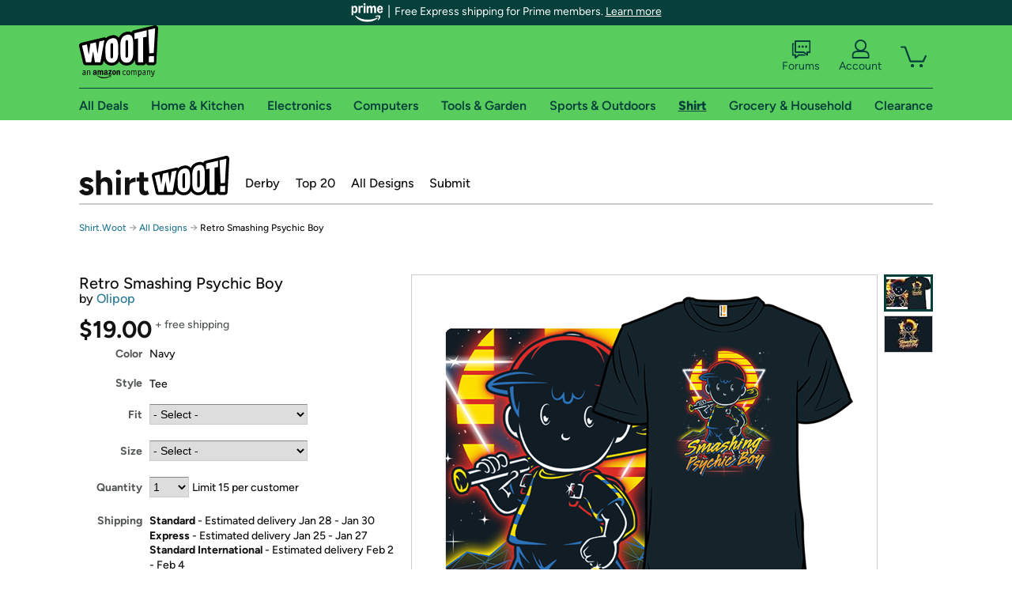

--- FILE ---
content_type: text/html; charset=utf-8
request_url: https://shirt.woot.com/offers/retro-smashing-psychic-boy?ref=cnt_ctlg_dgn_31
body_size: 21892
content:



    <!DOCTYPE html>
    <html>
    <head>
        <!--AWS RUM-->
<script>(function (n, i, v, r, s, c, x, z) { x = window.AwsRumClient = { q: [], n: n, i: i, v: v, r: r, c: c }; window[n] = function (c, p) { x.q.push({ c: c, p: p }); }; z = document.createElement('script'); z.async = true; z.src = s; document.head.insertBefore(z, document.head.getElementsByTagName('script')[0]); })('cwr', 'f3691888-3da1-4d69-a78a-bbc88c499553', '1.0.0', 'us-east-1', 'https://client.rum.us-east-1.amazonaws.com/1.5.0/cwr.js', { guestRoleArn: "arn:aws:iam::525508281157:role/RUM-Monitor-us-east-1-525508281157-0063818041461-Unauth", identityPoolId: "us-east-1:9d0ab28f-ed32-4a67-84b0-1a981cafd7fb", endpoint: "https://dataplane.rum.us-east-1.amazonaws.com", telemetries: ["performance", "errors", "http"], allowCookies: true, enableXRay: true });</script>
<!--End AWS RUM-->

        <title>Retro Smashing Psychic Boy</title>
        <link rel="icon" type="image/png" href="https://d3rqdbvvokrlbl.cloudfront.net/lib/Images/favicon/favicon-96x96.2025.png" sizes="96x96" />
<link rel="icon" type="image/svg+xml" href="https://d3rqdbvvokrlbl.cloudfront.net/lib/Images/favicon/favicon.2025.svg" />
<link rel="apple-touch-icon" sizes="180x180" href="https://d3rqdbvvokrlbl.cloudfront.net/lib/Images/favicon/apple-touch-icon.5.png" />
<meta name="apple-mobile-web-app-title" content="Woot!" />


        <link href="https://d3rqdbvvokrlbl.cloudfront.net/areas/shirt.woot/styles/shared/layout.53e626251032.less" rel="stylesheet" />
        <link href="https://shirt.woot.com/offers/retro-smashing-psychic-boy"
              rel="canonical">
        
        <meta content="width=1100" name="viewport" />
        <meta name="google-site-verification" content="OvtTPma0yP_gBPm58WnY3eTo2QcEZerb24x8gTUgiZQ" />
        <script crossorigin="anonymous" src="https://d3rqdbvvokrlbl.cloudfront.net/lib/scripts/shared/jquery-modernizr.53e626251032.js"></script>

        <meta content="2026-01-20T07:35:05.2399005Z" id="timestamp">

            
    <meta property="fb:app_id" content="121800081168103" />
    <meta property="og:description" content="Retro Smashing Psychic Boy" />

            <meta property="og:image" content="https://images-na.ssl-images-amazon.com/images/S/mediaservice.woot.com/4791e9b5-2980-40d1-b98e-52097a07b1f4._AC_SR882,441_.png" />
            <meta property="og:image" content="https://images-na.ssl-images-amazon.com/images/S/mediaservice.woot.com/042e1ca4-a447-45b0-bb04-81da8bc00abd._AC_SR882,441_.png" />
    <meta property="og:site_name" content="Shirt.Woot" />
    <meta property="og:title" content="Retro Smashing Psychic Boy - $19.00 - Free shipping" />
    <meta property="og:url" content="https://shirt.woot.com/offers/retro-smashing-psychic-boy" />
    <meta property="og:type" content="product" />
        <meta property="product:price:amount" content="19.0" />
            <meta property="product:price:currency" content="USD" />
                <meta name="twitter:card" content="summary_large_image" />
        <meta name="twitter:site" content="@woot" />
            <meta name="twitter:image" content="https://images-na.ssl-images-amazon.com/images/S/mediaservice.woot.com/4791e9b5-2980-40d1-b98e-52097a07b1f4._AC_SR882,441_.png" />


        <script>
            var googletag = googletag || {};
            googletag.cmd = googletag.cmd || [];
            (function () {
                var gads = document.createElement("script");
                gads.async = true;
                gads.type = "text/javascript";
                var useSSL = "https:" == document.location.protocol;
                gads.src = (useSSL ? "https:" : "http:") + "//www.googletagservices.com/tag/js/gpt.js";
                var node = document.getElementsByTagName("script")[0];
                node.parentNode.insertBefore(gads, node);
            })();
        </script>

        
            <script>
        var googleDataLayer = googleDataLayer || [];
        googleDataLayer.push({
            customDimensions: {
                displayType: 'Desktop',
            },
        });
    </script>

    <!-- Google Tag Manager -->
    <script>
        (function (w, d, s, l, i) {
            w[l] = w[l] || []; w[l].push({
                'gtm.start':
                    new Date().getTime(), event: 'gtm.js'
            }); var f = d.getElementsByTagName(s)[0],
                j = d.createElement(s), dl = l != 'dataLayer' ? '&l=' + l : ''; j.async = true; j.src =
                    '//www.googletagmanager.com/gtm.js?id=' + i + dl; f.parentNode.insertBefore(j, f);
        })(window, document, 'script', 'googleDataLayer', 'GTM-KBS4QP');</script>
    <!-- End Google Tag Manager -->


        

        <!-- Optimizely -->
        <script src="https://cdn.optimizely.com/js/25069340825.js"></script>
        <!-- End Optimizely -->

        
    <link href="https://shirt.woot.com/offers/retro-smashing-psychic-boy" rel="canonical" />
    <link href="https://d3rqdbvvokrlbl.cloudfront.net/styles/offers/detail.53e626251032.less" rel="stylesheet" />


    <script>
        var offerPurchaseLimit = 15;
        var offerAvailableQuantity = 15;
        var offerItems = [{"Id":"c7132026-8b9d-48a7-8260-169fe0ac4a1d","Asin":null,"AmazonPrice":null,"Attributes":[{"Key":"Fit","Value":"Classic"},{"Key":"Size","Value":"Men\u0027s Small"}],"FormattedDiscount":"","FormattedListPrice":"","FormattedSalePrice":"$19.00","FormattedWarrantyPrice":null,"Key":"Classic|Men\u0027s Small","ListPrice":0,"Quantity":15,"SalePrice":19.0,"SKU":"XQ907382d","TotalReviews":null,"WarrantyPrice":null,"WarrantyTerm":null,"WarrantyUrl":null},{"Id":"b2911265-242a-433f-958e-53083cca01f5","Asin":null,"AmazonPrice":null,"Attributes":[{"Key":"Fit","Value":"Classic"},{"Key":"Size","Value":"Men\u0027s Medium"}],"FormattedDiscount":"","FormattedListPrice":"","FormattedSalePrice":"$19.00","FormattedWarrantyPrice":null,"Key":"Classic|Men\u0027s Medium","ListPrice":0,"Quantity":15,"SalePrice":19.0,"SKU":"XQ907382e","TotalReviews":null,"WarrantyPrice":null,"WarrantyTerm":null,"WarrantyUrl":null},{"Id":"ff3a4909-f331-4667-baa4-cd74aa678ed8","Asin":null,"AmazonPrice":null,"Attributes":[{"Key":"Fit","Value":"Classic"},{"Key":"Size","Value":"Men\u0027s Large"}],"FormattedDiscount":"","FormattedListPrice":"","FormattedSalePrice":"$19.00","FormattedWarrantyPrice":null,"Key":"Classic|Men\u0027s Large","ListPrice":0,"Quantity":15,"SalePrice":19.0,"SKU":"XQ907382f","TotalReviews":null,"WarrantyPrice":null,"WarrantyTerm":null,"WarrantyUrl":null},{"Id":"5e6cf4d3-b015-45f2-b702-c7a60f1d5335","Asin":null,"AmazonPrice":null,"Attributes":[{"Key":"Fit","Value":"Classic"},{"Key":"Size","Value":"Men\u0027s XL"}],"FormattedDiscount":"","FormattedListPrice":"","FormattedSalePrice":"$19.00","FormattedWarrantyPrice":null,"Key":"Classic|Men\u0027s XL","ListPrice":0,"Quantity":15,"SalePrice":19.0,"SKU":"XQ907382g","TotalReviews":null,"WarrantyPrice":null,"WarrantyTerm":null,"WarrantyUrl":null},{"Id":"58cee9d2-0150-4f3a-aff5-8b52df9656ca","Asin":null,"AmazonPrice":null,"Attributes":[{"Key":"Fit","Value":"Classic"},{"Key":"Size","Value":"Men\u0027s 2XL"}],"FormattedDiscount":"","FormattedListPrice":"","FormattedSalePrice":"$19.00","FormattedWarrantyPrice":null,"Key":"Classic|Men\u0027s 2XL","ListPrice":0,"Quantity":15,"SalePrice":19.0,"SKU":"XQ907382h","TotalReviews":null,"WarrantyPrice":null,"WarrantyTerm":null,"WarrantyUrl":null},{"Id":"21893dbe-14f4-478d-a607-0be5980990af","Asin":null,"AmazonPrice":null,"Attributes":[{"Key":"Fit","Value":"Classic"},{"Key":"Size","Value":"Men\u0027s 3XL"}],"FormattedDiscount":"","FormattedListPrice":"","FormattedSalePrice":"$19.00","FormattedWarrantyPrice":null,"Key":"Classic|Men\u0027s 3XL","ListPrice":0,"Quantity":15,"SalePrice":19.0,"SKU":"XQ907382j","TotalReviews":null,"WarrantyPrice":null,"WarrantyTerm":null,"WarrantyUrl":null},{"Id":"4063cd61-31ef-4cc8-baf7-659f9e5eabcf","Asin":null,"AmazonPrice":null,"Attributes":[{"Key":"Fit","Value":"Classic"},{"Key":"Size","Value":"Women\u0027s Small"}],"FormattedDiscount":"","FormattedListPrice":"","FormattedSalePrice":"$19.00","FormattedWarrantyPrice":null,"Key":"Classic|Women\u0027s Small","ListPrice":0,"Quantity":15,"SalePrice":19.0,"SKU":"XQ907382a","TotalReviews":null,"WarrantyPrice":null,"WarrantyTerm":null,"WarrantyUrl":null},{"Id":"a4f58be8-2cfc-441c-8cf2-c7e7576c061c","Asin":null,"AmazonPrice":null,"Attributes":[{"Key":"Fit","Value":"Classic"},{"Key":"Size","Value":"Women\u0027s Medium"}],"FormattedDiscount":"","FormattedListPrice":"","FormattedSalePrice":"$19.00","FormattedWarrantyPrice":null,"Key":"Classic|Women\u0027s Medium","ListPrice":0,"Quantity":15,"SalePrice":19.0,"SKU":"XQ907382b","TotalReviews":null,"WarrantyPrice":null,"WarrantyTerm":null,"WarrantyUrl":null},{"Id":"487717e5-9dbb-443c-b374-5fcac92a6ade","Asin":null,"AmazonPrice":null,"Attributes":[{"Key":"Fit","Value":"Classic"},{"Key":"Size","Value":"Women\u0027s Large"}],"FormattedDiscount":"","FormattedListPrice":"","FormattedSalePrice":"$19.00","FormattedWarrantyPrice":null,"Key":"Classic|Women\u0027s Large","ListPrice":0,"Quantity":15,"SalePrice":19.0,"SKU":"XQ907382c","TotalReviews":null,"WarrantyPrice":null,"WarrantyTerm":null,"WarrantyUrl":null},{"Id":"6b66db1c-443a-48a7-8d13-5e4190ec9b79","Asin":null,"AmazonPrice":null,"Attributes":[{"Key":"Fit","Value":"Classic"},{"Key":"Size","Value":"Women\u0027s XL"}],"FormattedDiscount":"","FormattedListPrice":"","FormattedSalePrice":"$19.00","FormattedWarrantyPrice":null,"Key":"Classic|Women\u0027s XL","ListPrice":0,"Quantity":15,"SalePrice":19.0,"SKU":"XQ907382i","TotalReviews":null,"WarrantyPrice":null,"WarrantyTerm":null,"WarrantyUrl":null},{"Id":"c4355d3b-ba8b-4ecd-9fe6-91687cfe534f","Asin":null,"AmazonPrice":null,"Attributes":[{"Key":"Fit","Value":"Classic"},{"Key":"Size","Value":"Women\u0027s 2XL"}],"FormattedDiscount":"","FormattedListPrice":"","FormattedSalePrice":"$19.00","FormattedWarrantyPrice":null,"Key":"Classic|Women\u0027s 2XL","ListPrice":0,"Quantity":15,"SalePrice":19.0,"SKU":"XQ907382k","TotalReviews":null,"WarrantyPrice":null,"WarrantyTerm":null,"WarrantyUrl":null},{"Id":"d80a4860-8155-479c-a52e-873c13f0c57c","Asin":null,"AmazonPrice":null,"Attributes":[{"Key":"Fit","Value":"Classic"},{"Key":"Size","Value":"Women\u0027s 3XL"}],"FormattedDiscount":"","FormattedListPrice":"","FormattedSalePrice":"$19.00","FormattedWarrantyPrice":null,"Key":"Classic|Women\u0027s 3XL","ListPrice":0,"Quantity":15,"SalePrice":19.0,"SKU":"XQ907382l","TotalReviews":null,"WarrantyPrice":null,"WarrantyTerm":null,"WarrantyUrl":null},{"Id":"a53d08f5-ea29-4934-8895-5971d2cfccfe","Asin":null,"AmazonPrice":null,"Attributes":[{"Key":"Fit","Value":"Classic"},{"Key":"Size","Value":"Kids 2"}],"FormattedDiscount":"","FormattedListPrice":"","FormattedSalePrice":"$19.00","FormattedWarrantyPrice":null,"Key":"Classic|Kids 2","ListPrice":0,"Quantity":15,"SalePrice":19.0,"SKU":"XQ907382r","TotalReviews":null,"WarrantyPrice":null,"WarrantyTerm":null,"WarrantyUrl":null},{"Id":"4b368010-0bab-47e6-aa2c-09d0383bc958","Asin":null,"AmazonPrice":null,"Attributes":[{"Key":"Fit","Value":"Classic"},{"Key":"Size","Value":"Kids 3"}],"FormattedDiscount":"","FormattedListPrice":"","FormattedSalePrice":"$19.00","FormattedWarrantyPrice":null,"Key":"Classic|Kids 3","ListPrice":0,"Quantity":15,"SalePrice":19.0,"SKU":"XQ907382s","TotalReviews":null,"WarrantyPrice":null,"WarrantyTerm":null,"WarrantyUrl":null},{"Id":"008b4cd8-470f-4d0f-9902-b35b159f930b","Asin":null,"AmazonPrice":null,"Attributes":[{"Key":"Fit","Value":"Classic"},{"Key":"Size","Value":"Kids 4"}],"FormattedDiscount":"","FormattedListPrice":"","FormattedSalePrice":"$19.00","FormattedWarrantyPrice":null,"Key":"Classic|Kids 4","ListPrice":0,"Quantity":15,"SalePrice":19.0,"SKU":"XQ907382t","TotalReviews":null,"WarrantyPrice":null,"WarrantyTerm":null,"WarrantyUrl":null},{"Id":"7fd868c3-fe41-44a6-a53f-d839d346be74","Asin":null,"AmazonPrice":null,"Attributes":[{"Key":"Fit","Value":"Classic"},{"Key":"Size","Value":"Kids 6"}],"FormattedDiscount":"","FormattedListPrice":"","FormattedSalePrice":"$19.00","FormattedWarrantyPrice":null,"Key":"Classic|Kids 6","ListPrice":0,"Quantity":15,"SalePrice":19.0,"SKU":"XQ907382v","TotalReviews":null,"WarrantyPrice":null,"WarrantyTerm":null,"WarrantyUrl":null},{"Id":"8ba2ca1a-931a-4f56-aaf5-241e7a36c31d","Asin":null,"AmazonPrice":null,"Attributes":[{"Key":"Fit","Value":"Classic"},{"Key":"Size","Value":"Kids 8"}],"FormattedDiscount":"","FormattedListPrice":"","FormattedSalePrice":"$19.00","FormattedWarrantyPrice":null,"Key":"Classic|Kids 8","ListPrice":0,"Quantity":15,"SalePrice":19.0,"SKU":"XQ907382w","TotalReviews":null,"WarrantyPrice":null,"WarrantyTerm":null,"WarrantyUrl":null},{"Id":"2974df4f-b07a-4e9c-ba07-8a5bb81b5d4c","Asin":null,"AmazonPrice":null,"Attributes":[{"Key":"Fit","Value":"Classic"},{"Key":"Size","Value":"Kids 10"}],"FormattedDiscount":"","FormattedListPrice":"","FormattedSalePrice":"$19.00","FormattedWarrantyPrice":null,"Key":"Classic|Kids 10","ListPrice":0,"Quantity":15,"SalePrice":19.0,"SKU":"XQ907382x","TotalReviews":null,"WarrantyPrice":null,"WarrantyTerm":null,"WarrantyUrl":null},{"Id":"8596a085-0247-4864-a632-f93eaae62ec5","Asin":null,"AmazonPrice":null,"Attributes":[{"Key":"Fit","Value":"Classic"},{"Key":"Size","Value":"Kids 12"}],"FormattedDiscount":"","FormattedListPrice":"","FormattedSalePrice":"$19.00","FormattedWarrantyPrice":null,"Key":"Classic|Kids 12","ListPrice":0,"Quantity":15,"SalePrice":19.0,"SKU":"XQ907382y","TotalReviews":null,"WarrantyPrice":null,"WarrantyTerm":null,"WarrantyUrl":null},{"Id":"da67efdb-e34a-4e54-ab92-5874d8c3d29b","Asin":null,"AmazonPrice":null,"Attributes":[{"Key":"Fit","Value":"Fitted"},{"Key":"Size","Value":"Men\u0027s Small"}],"FormattedDiscount":"","FormattedListPrice":"","FormattedSalePrice":"$19.00","FormattedWarrantyPrice":null,"Key":"Fitted|Men\u0027s Small","ListPrice":0,"Quantity":0,"SalePrice":19.0,"SKU":"XQJ07382d","TotalReviews":null,"WarrantyPrice":null,"WarrantyTerm":null,"WarrantyUrl":null},{"Id":"a1081e32-a66d-44ff-aa8b-89d894344247","Asin":null,"AmazonPrice":null,"Attributes":[{"Key":"Fit","Value":"Fitted"},{"Key":"Size","Value":"Men\u0027s Medium"}],"FormattedDiscount":"","FormattedListPrice":"","FormattedSalePrice":"$19.00","FormattedWarrantyPrice":null,"Key":"Fitted|Men\u0027s Medium","ListPrice":0,"Quantity":0,"SalePrice":19.0,"SKU":"XQJ07382e","TotalReviews":null,"WarrantyPrice":null,"WarrantyTerm":null,"WarrantyUrl":null},{"Id":"098d677f-585e-4f57-93af-a6828c26e3dc","Asin":null,"AmazonPrice":null,"Attributes":[{"Key":"Fit","Value":"Fitted"},{"Key":"Size","Value":"Men\u0027s Large"}],"FormattedDiscount":"","FormattedListPrice":"","FormattedSalePrice":"$19.00","FormattedWarrantyPrice":null,"Key":"Fitted|Men\u0027s Large","ListPrice":0,"Quantity":0,"SalePrice":19.0,"SKU":"XQJ07382f","TotalReviews":null,"WarrantyPrice":null,"WarrantyTerm":null,"WarrantyUrl":null},{"Id":"01c7f82a-9331-4c8a-83bd-3037ada02ba6","Asin":null,"AmazonPrice":null,"Attributes":[{"Key":"Fit","Value":"Fitted"},{"Key":"Size","Value":"Men\u0027s XL"}],"FormattedDiscount":"","FormattedListPrice":"","FormattedSalePrice":"$19.00","FormattedWarrantyPrice":null,"Key":"Fitted|Men\u0027s XL","ListPrice":0,"Quantity":0,"SalePrice":19.0,"SKU":"XQJ07382g","TotalReviews":null,"WarrantyPrice":null,"WarrantyTerm":null,"WarrantyUrl":null},{"Id":"0b8d1886-ac02-4a20-9606-913f13212d49","Asin":null,"AmazonPrice":null,"Attributes":[{"Key":"Fit","Value":"Fitted"},{"Key":"Size","Value":"Men\u0027s 2XL"}],"FormattedDiscount":"","FormattedListPrice":"","FormattedSalePrice":"$19.00","FormattedWarrantyPrice":null,"Key":"Fitted|Men\u0027s 2XL","ListPrice":0,"Quantity":0,"SalePrice":19.0,"SKU":"XQJ07382h","TotalReviews":null,"WarrantyPrice":null,"WarrantyTerm":null,"WarrantyUrl":null},{"Id":"fc952a6b-45c4-470b-9b5e-924c411a5f9b","Asin":null,"AmazonPrice":null,"Attributes":[{"Key":"Fit","Value":"Fitted"},{"Key":"Size","Value":"Men\u0027s 3XL"}],"FormattedDiscount":"","FormattedListPrice":"","FormattedSalePrice":"$19.00","FormattedWarrantyPrice":null,"Key":"Fitted|Men\u0027s 3XL","ListPrice":0,"Quantity":0,"SalePrice":19.0,"SKU":"XQJ07382j","TotalReviews":null,"WarrantyPrice":null,"WarrantyTerm":null,"WarrantyUrl":null},{"Id":"db95d8b8-68f9-4d6a-9fb6-19c5961a9f78","Asin":null,"AmazonPrice":null,"Attributes":[{"Key":"Fit","Value":"Fitted"},{"Key":"Size","Value":"Women\u0027s Small"}],"FormattedDiscount":"","FormattedListPrice":"","FormattedSalePrice":"$19.00","FormattedWarrantyPrice":null,"Key":"Fitted|Women\u0027s Small","ListPrice":0,"Quantity":0,"SalePrice":19.0,"SKU":"XQJ07382a","TotalReviews":null,"WarrantyPrice":null,"WarrantyTerm":null,"WarrantyUrl":null},{"Id":"6bacf558-40cd-4302-8898-c106dce71ff0","Asin":null,"AmazonPrice":null,"Attributes":[{"Key":"Fit","Value":"Fitted"},{"Key":"Size","Value":"Women\u0027s Medium"}],"FormattedDiscount":"","FormattedListPrice":"","FormattedSalePrice":"$19.00","FormattedWarrantyPrice":null,"Key":"Fitted|Women\u0027s Medium","ListPrice":0,"Quantity":0,"SalePrice":19.0,"SKU":"XQJ07382b","TotalReviews":null,"WarrantyPrice":null,"WarrantyTerm":null,"WarrantyUrl":null},{"Id":"435ac055-0394-495a-9010-8a166bce7889","Asin":null,"AmazonPrice":null,"Attributes":[{"Key":"Fit","Value":"Fitted"},{"Key":"Size","Value":"Women\u0027s Large"}],"FormattedDiscount":"","FormattedListPrice":"","FormattedSalePrice":"$19.00","FormattedWarrantyPrice":null,"Key":"Fitted|Women\u0027s Large","ListPrice":0,"Quantity":0,"SalePrice":19.0,"SKU":"XQJ07382c","TotalReviews":null,"WarrantyPrice":null,"WarrantyTerm":null,"WarrantyUrl":null},{"Id":"71f8cf7a-d8f8-4ed5-9c04-0e16f1c6bfdf","Asin":null,"AmazonPrice":null,"Attributes":[{"Key":"Fit","Value":"Fitted"},{"Key":"Size","Value":"Women\u0027s XL"}],"FormattedDiscount":"","FormattedListPrice":"","FormattedSalePrice":"$19.00","FormattedWarrantyPrice":null,"Key":"Fitted|Women\u0027s XL","ListPrice":0,"Quantity":0,"SalePrice":19.0,"SKU":"XQJ07382i","TotalReviews":null,"WarrantyPrice":null,"WarrantyTerm":null,"WarrantyUrl":null},{"Id":"163b597f-62f0-4fad-a427-ccdb8ed5efec","Asin":null,"AmazonPrice":null,"Attributes":[{"Key":"Fit","Value":"Fitted"},{"Key":"Size","Value":"Women\u0027s 2XL"}],"FormattedDiscount":"","FormattedListPrice":"","FormattedSalePrice":"$19.00","FormattedWarrantyPrice":null,"Key":"Fitted|Women\u0027s 2XL","ListPrice":0,"Quantity":0,"SalePrice":19.0,"SKU":"XQJ07382k","TotalReviews":null,"WarrantyPrice":null,"WarrantyTerm":null,"WarrantyUrl":null},{"Id":"4f93a5e0-ca0d-41ca-a7e7-c6253fc1f1c7","Asin":null,"AmazonPrice":null,"Attributes":[{"Key":"Fit","Value":"Fitted"},{"Key":"Size","Value":"Kids 2"}],"FormattedDiscount":"","FormattedListPrice":"","FormattedSalePrice":"$19.00","FormattedWarrantyPrice":null,"Key":"Fitted|Kids 2","ListPrice":0,"Quantity":0,"SalePrice":19.0,"SKU":"XQJ07382r","TotalReviews":null,"WarrantyPrice":null,"WarrantyTerm":null,"WarrantyUrl":null},{"Id":"a3d7f285-df80-48e9-9d04-33d0507350c2","Asin":null,"AmazonPrice":null,"Attributes":[{"Key":"Fit","Value":"Fitted"},{"Key":"Size","Value":"Kids 3"}],"FormattedDiscount":"","FormattedListPrice":"","FormattedSalePrice":"$19.00","FormattedWarrantyPrice":null,"Key":"Fitted|Kids 3","ListPrice":0,"Quantity":0,"SalePrice":19.0,"SKU":"XQJ07382s","TotalReviews":null,"WarrantyPrice":null,"WarrantyTerm":null,"WarrantyUrl":null},{"Id":"44d48ce7-0115-4c94-a0a7-55f6124352a8","Asin":null,"AmazonPrice":null,"Attributes":[{"Key":"Fit","Value":"Fitted"},{"Key":"Size","Value":"Kids 4"}],"FormattedDiscount":"","FormattedListPrice":"","FormattedSalePrice":"$19.00","FormattedWarrantyPrice":null,"Key":"Fitted|Kids 4","ListPrice":0,"Quantity":0,"SalePrice":19.0,"SKU":"XQJ07382t","TotalReviews":null,"WarrantyPrice":null,"WarrantyTerm":null,"WarrantyUrl":null},{"Id":"386d5fe1-8275-49a8-9522-f5eb7b6d014b","Asin":null,"AmazonPrice":null,"Attributes":[{"Key":"Fit","Value":"Fitted"},{"Key":"Size","Value":"Kids 6"}],"FormattedDiscount":"","FormattedListPrice":"","FormattedSalePrice":"$19.00","FormattedWarrantyPrice":null,"Key":"Fitted|Kids 6","ListPrice":0,"Quantity":0,"SalePrice":19.0,"SKU":"XQJ07382v","TotalReviews":null,"WarrantyPrice":null,"WarrantyTerm":null,"WarrantyUrl":null},{"Id":"2657850c-5de4-490e-b968-bf1092819a54","Asin":null,"AmazonPrice":null,"Attributes":[{"Key":"Fit","Value":"Fitted"},{"Key":"Size","Value":"Kids 8"}],"FormattedDiscount":"","FormattedListPrice":"","FormattedSalePrice":"$19.00","FormattedWarrantyPrice":null,"Key":"Fitted|Kids 8","ListPrice":0,"Quantity":0,"SalePrice":19.0,"SKU":"XQJ07382w","TotalReviews":null,"WarrantyPrice":null,"WarrantyTerm":null,"WarrantyUrl":null},{"Id":"527303b2-bc74-467a-b511-80a368dc395f","Asin":null,"AmazonPrice":null,"Attributes":[{"Key":"Fit","Value":"Fitted"},{"Key":"Size","Value":"Kids 10"}],"FormattedDiscount":"","FormattedListPrice":"","FormattedSalePrice":"$19.00","FormattedWarrantyPrice":null,"Key":"Fitted|Kids 10","ListPrice":0,"Quantity":0,"SalePrice":19.0,"SKU":"XQJ07382x","TotalReviews":null,"WarrantyPrice":null,"WarrantyTerm":null,"WarrantyUrl":null},{"Id":"d9c5821d-4038-45b2-bf10-9b6a936ef42a","Asin":null,"AmazonPrice":null,"Attributes":[{"Key":"Fit","Value":"Fitted"},{"Key":"Size","Value":"Kids 12"}],"FormattedDiscount":"","FormattedListPrice":"","FormattedSalePrice":"$19.00","FormattedWarrantyPrice":null,"Key":"Fitted|Kids 12","ListPrice":0,"Quantity":0,"SalePrice":19.0,"SKU":"XQJ07382y","TotalReviews":null,"WarrantyPrice":null,"WarrantyTerm":null,"WarrantyUrl":null}];
        var usePriceUpdate = false;
        var eventType = "CatalogEvent";
        var eventId = "493a1362-ea07-49f5-a89c-2716011bfef3";
        var offerId = "1e8e517a-bb47-461b-bd3d-f782bc5349af";
        var offerTitle = "Retro Smashing Psychic Boy";
    </script>


<!-- Longitude Advertisement -->
        <script>
            window.addEventListener("load", function () {
                var s = document.createElement('script');
                s.type = 'text/javascript';
                s.async = true;
                s.src = 'https://lngtd.com/woot.js';
                var h = document.getElementsByTagName('head')[0];
                h.append(s);
            });
        </script>
<!-- End Longitude Advertisement -->

        <style> </style > <script> $(function(){
if (document.location.href.indexOf('woot.com/offers/') < 0) {
    return;
}

var $linksWithWrongUrl = $('a[href="https://admin.woot.com/warranty"]');
if ($linksWithWrongUrl.length === 0) {
    return;
}
$linksWithWrongUrl.attr('href', document.location.origin + '/warranty');
}) </script> <style > </style><style></style >
<script>
$(document).ready(function () { 
$('p, h1, h2, h3, a').filter(':contains("Woot Inc"), :contains("Woot, Inc")').each(function(){$(this).text($(this).text().replace(/Woot,? Inc\.?/g,"Woot LLC")); });
});
</script>
<style ></style>

    </head>

    <body>
        

    <!-- Google Tag Manager (noscript) -->
        <noscript><iframe src="//www.googletagmanager.com/ns.html?id=GTM-KBS4QP"
        height="0" width="0" style="display:none;visibility:hidden" sandbox=""></iframe></noscript>
    <!-- End Google Tag Manager (noscript) -->


        
        <div id="header-container">
            
    
<div class="prime-header global-prime-header" data-test-ui="prime-logo-header">
    <img src="https://d3rqdbvvokrlbl.cloudfront.net/images/prime/prime-logo.svg" class="prime-logo-icon" alt="Logo of Amazon Prime" />
        <span>Free Express shipping for Prime members. <a href="#" data-test-ui="prime-header-click">Learn more</a></span>
</div>



<section id="prime-modal" data-test-ui="prime-header-open">
    <a href="#" class="close" aria-label="Close" data-test-ui="prime-header-close">X</a>
    <header data-test-ui="prime-header-title">
        <div class="prime-logo"><img src="https://d3rqdbvvokrlbl.cloudfront.net/lib/images/shared/amazon-prime.svg" /></div>
        <h1>Free shipping for Prime members on Woot!</h1>
    </header>
    <div data-test-ui="prime-header-content">
        <p>Woot! customers who are Amazon Prime members can enjoy special shipping benefits on Woot!, including:</p>
        <ul>
            <li>Free Standard shipping on Woot! orders</li>
            <li>Free Express shipping on Shirt.Woot orders</li>
        </ul>
        <p>Amazon Prime membership required. See individual offer pages for shipping details and restrictions. Not valid for international shipping addresses.</p>

            <div class="login-with-amazon" data-test-ui="prime-header-lwa">
                <p>Get started by logging in with Amazon or try a 30-day free trial of Amazon Prime<sup>*</sup></p>
                <a href="https://account.woot.com/Reauthenticate?openLwaModal=True&amp;ref=cnt_prime_lwa" class="auth-lwa-button">Login with Amazon</a>
                <a href=https://www.amazon.com/tryprimefree?ref_=assoc_tag_ph_1427739975520&amp;_encoding=UTF8&amp;camp=1789&amp;creative=9325&amp;linkCode=pf4&amp;tag=woot034-20&amp;linkId=1ec97244b92d7ba41db6dbde37269e59 target="_blank" class="prime-trial-flat-button">Try a 30-day free trial of Amazon Prime</a>
                <p class="re-login"><sup>*</sup>Re-login required on Woot! for benefits to take effect</p>
            </div>
    </div>
</section>



            



<a class="amazon-ingress" href="#" data-test-ui="amazon-ingress"><div class="arrow"></div>Back to Amazon.com</a>

<header id="global-header">
    <div class="header-container">
        <nav class="actions">
            <div class="logo-container">
                <a class="logo-container"     href="https://www.woot.com/?ref=w_ngh_w_2#ref=shirt.woot.com/header/tab@1.10-woot" data-ref-tag="w_ngh_w_2"
>
                    <img src="https://d3rqdbvvokrlbl.cloudfront.net/lib/images/sites/header/woot-logo.svg" alt="W-O-O-T exclamation. Woooot! an Amazon company." />
                </a>
            </div>
            <div class="actions-list-container menu-items-container">
                <div class="action-box">
                    <ul class="actions-list">
                        <li>
                            <a href="https://forums.woot.com/" class="forums">
                                <svg width="25" height="24" viewBox="0 0 25 24" fill="none"
    xmlns="http://www.w3.org/2000/svg">
    <g clip-path="url(#clip0_503_10326)">
        <g clip-path="url(#clip1_503_10326)">
            <path d="M24.21 1.29C24.03 1.11 23.78 1 23.52 1H5.02004C4.76004 1 4.51004 1.1 4.33004 1.29C4.15004 1.47 4.04004 1.72 4.04004 1.98V15.95C4.04004 16.21 4.14004 16.46 4.33004 16.64C4.52004 16.82 4.76004 16.93 5.02004 16.93H15.21L19.33 20.29C19.62 20.53 20.03 20.58 20.37 20.42C20.71 20.26 20.93 19.91 20.93 19.54V16.93H23.54C23.8 16.93 24.05 16.83 24.23 16.64C24.41 16.46 24.52 16.21 24.52 15.95V1.98C24.52 1.72 24.42 1.47 24.23 1.29H24.21ZM19.94 14.97C19.68 14.97 19.43 15.07 19.25 15.26C19.07 15.44 18.96 15.69 18.96 15.95V17.48L16.17 15.2C16 15.06 15.78 14.98 15.55 14.98H6.00004V2.95H22.55V14.97H19.94Z" fill="#121212"/>
            <path d="M18.6499 7.5C17.8399 7.5 17.1799 8.16 17.1799 8.97C17.1799 9.78 17.8399 10.44 18.6499 10.44C19.4599 10.44 20.1199 9.78 20.1199 8.97C20.1199 8.16 19.4599 7.5 18.6499 7.5Z" fill="#121212"/>
            <path d="M14.27 7.5C13.46 7.5 12.8 8.16 12.8 8.97C12.8 9.78 13.46 10.44 14.27 10.44C15.08 10.44 15.74 9.78 15.74 8.97C15.74 8.16 15.08 7.5 14.27 7.5Z" fill="#121212"/>
            <path d="M9.90005 7.5C9.09005 7.5 8.43005 8.16 8.43005 8.97C8.43005 9.78 9.09005 10.44 9.90005 10.44C10.7101 10.44 11.3701 9.78 11.3701 8.97C11.3701 8.16 10.7101 7.5 9.90005 7.5Z" fill="#121212"/>
            <path d="M15.69 18.49H9.45C9.22 18.49 9.01 18.57 8.83 18.71L6.04 20.99V19.46C6.04 19.2 5.94 18.95 5.75 18.77C5.56 18.59 5.32 18.48 5.06 18.48H2.45V6.41997H3.16V4.46997H1.48C1.22 4.46997 0.97 4.56997 0.79 4.75997C0.61 4.93997 0.5 5.18997 0.5 5.44997V19.46C0.5 19.72 0.6 19.97 0.79 20.15C0.97 20.33 1.22 20.44 1.48 20.44H4.09V23.05C4.09 23.43 4.31 23.77 4.65 23.93C4.99 24.09 5.39 24.04 5.69 23.8L9.81 20.44H18.08L15.7 18.49H15.69Z" fill="#121212"/>
        </g>
    </g>
    <g transform="translate(25,0)" clip-path="url(#clip0_504_10390)">
        <g clip-path="url(#clip1_504_10390)">
            <path d="M24.21 1.29C24.03 1.11 23.78 1 23.52 1H5.02004C4.76004 1 4.51004 1.1 4.33004 1.29C4.15004 1.47 4.04004 1.72 4.04004 1.98V15.95C4.04004 16.21 4.14004 16.46 4.33004 16.64C4.51004 16.82 4.76004 16.93 5.02004 16.93H15.21L19.33 20.29C19.62 20.53 20.03 20.58 20.37 20.42C20.71 20.26 20.93 19.91 20.93 19.54V16.93H23.54C23.8 16.93 24.05 16.83 24.23 16.64C24.41 16.45 24.52 16.21 24.52 15.95V1.98C24.52 1.72 24.42 1.47 24.23 1.29H24.21ZM9.90004 10.43C9.09004 10.43 8.43004 9.77 8.43004 8.96C8.43004 8.15 9.09004 7.49 9.90004 7.49C10.71 7.49 11.37 8.15 11.37 8.96C11.37 9.77 10.71 10.43 9.90004 10.43ZM14.27 10.43C13.46 10.43 12.8 9.77 12.8 8.96C12.8 8.15 13.46 7.49 14.27 7.49C15.08 7.49 15.74 8.15 15.74 8.96C15.74 9.77 15.08 10.43 14.27 10.43ZM18.65 10.43C17.84 10.43 17.18 9.77 17.18 8.96C17.18 8.15 17.84 7.49 18.65 7.49C19.46 7.49 20.12 8.15 20.12 8.96C20.12 9.77 19.46 10.43 18.65 10.43Z" fill="#121212"/>
            <path d="M15.69 18.49H9.45C9.22 18.49 9.01 18.57 8.83 18.71L6.04 20.99V19.46C6.04 19.2 5.94 18.95 5.75 18.77C5.56 18.59 5.32 18.48 5.06 18.48H2.45V6.41997H3.16V4.46997H1.48C1.22 4.46997 0.97 4.56997 0.79 4.75997C0.61 4.93997 0.5 5.18997 0.5 5.44997V19.46C0.5 19.72 0.6 19.97 0.79 20.15C0.97 20.33 1.22 20.44 1.48 20.44H4.09V23.05C4.09 23.43 4.31 23.77 4.65 23.93C4.99 24.09 5.39 24.04 5.69 23.8L9.81 20.44H18.08L15.7 18.49H15.69Z" fill="#121212"/>
        </g>
    </g>
    <defs>
        <clipPath id="clip0_503_10326">
            <rect width="24" height="24" fill="white" transform="translate(0.5)"/>
        </clipPath>
        <clipPath id="clip1_503_10326">
            <rect width="24" height="23.02" fill="white" transform="translate(0.5 1)"/>
        </clipPath>
        <clipPath id="clip0_504_10390">
            <rect width="24" height="24" fill="white" transform="translate(0.5)"/>
        </clipPath>
        <clipPath id="clip1_504_10390">
            <rect width="24" height="23.02" fill="white" transform="translate(0.5 1)"/>
        </clipPath>
    </defs>
</svg>

                                Forums
                            </a>
                        </li>
                        <li>
<div id="account" class="logged-out">
    <div id="welcome" data-header-ref="ngh">
            <div class="shows-user-drop">
                <a class="signin account">
                    <svg width="25" height="24" viewBox="0 0 25 24" fill="none"
    xmlns="http://www.w3.org/2000/svg">
    <g clip-path="url(#clip0_503_10282)">
        <path d="M21.78 15.72C20.62 14.69 19.04 14.07 17.31 14.07H16.25C18.55 12.79 20.11 10.33 20.11 7.51C20.11 3.36 16.75 0 12.6 0C8.45 0 5.08 3.36 5.08 7.51C5.08 10.33 6.64 12.79 8.94 14.07H7.88C6.15 14.07 4.57 14.69 3.41 15.72C2.25 16.75 1.5 18.22 1.5 19.85V23C1.5 23.25 1.6 23.51 1.79 23.69C1.97 23.87 2.22 23.98 2.48 23.98H22.71C22.97 23.98 23.22 23.88 23.4 23.69C23.58 23.51 23.69 23.26 23.69 23V19.85C23.69 18.22 22.94 16.75 21.78 15.73V15.72ZM8.67 11.44C7.66 10.43 7.04 9.05 7.04 7.51C7.04 5.97 7.66 4.59 8.67 3.58C9.68 2.57 11.06 1.95 12.6 1.95C14.14 1.95 15.52 2.57 16.53 3.58C17.54 4.59 18.16 5.97 18.16 7.51C18.16 9.05 17.54 10.43 16.53 11.44C15.52 12.45 14.14 13.07 12.6 13.07C11.06 13.07 9.68 12.45 8.67 11.44ZM21.73 22.02H3.45V19.85C3.45 18.83 3.91 17.9 4.7 17.19C5.49 16.48 6.62 16.03 7.87 16.03H17.29C18.55 16.03 19.67 16.48 20.46 17.19C21.25 17.9 21.71 18.83 21.71 19.85V22.02H21.73Z" fill="#121212"/>
    </g>
    <g transform="translate(25,0)" clip-path="url(#clip0_504_10402)">
        <path d="M21.78 15.72C20.62 14.69 19.04 14.07 17.31 14.07H16.25C18.55 12.79 20.11 10.33 20.11 7.51C20.11 3.36 16.75 0 12.6 0C8.45 0 5.08 3.36 5.08 7.51C5.08 10.33 6.64 12.79 8.94 14.07H7.88C6.15 14.07 4.57 14.69 3.41 15.72C2.25 16.75 1.5 18.22 1.5 19.85V23C1.5 23.25 1.6 23.51 1.79 23.69C1.97 23.87 2.22 23.98 2.48 23.98H22.71C22.97 23.98 23.22 23.88 23.4 23.69C23.58 23.51 23.69 23.26 23.69 23V19.85C23.69 18.22 22.94 16.75 21.78 15.73V15.72Z" fill="#121212"/>
    </g>
    <defs>
        <clipPath id="clip0_503_10282">
            <rect width="22.19" height="23.97" fill="white" transform="translate(1.5)"/>
        </clipPath>
        <clipPath id="clip0_504_10402">
            <rect width="22.19" height="23.97" fill="white" transform="translate(1.5)"/>
        </clipPath>
    </defs>
</svg>
                    Account
                </a>
            </div>
            <div class="acct-option-list">
                <ul>
                    <li>
                        <a class="signin">Sign in</a>
                    </li>
                    <li>
                        <a class="signup">New to Woot? - Sign up</a>
                    </li>
                    <li>
                        <a href="https://account.woot.com/?ref=ngh_act_ya_dd_so">Your Account</a>
                    </li>
                    <li>
                        <a href="https://account.woot.com/purchasehistory?ref=ngh_act_syb_so">Stuff You Bought</a>
                    </li>
                    <li>
                        <a href="https://support.woot.com/?ref=ngh_act_spt_so">Customer Service</a>
                    </li>
                    <li>
                        <a href="https://www.woot.com/feedback?ref=ngh_act_fdbk_so">Feedback</a>
                    </li>
                </ul>
            </div>
    </div>
</div>
</li>
                        <li>


<div data-minicart-hassoldoutitems="false" data-minicart-ref-tag="ngh_mc_crt" id="minicart">
        <a aria-label="Shopping Cart" class="count" href="https://www.woot.com/cart?ref=w_ngh_mc_icon#ref=shirt.woot.com/header"></a>
        <div class="loading"></div>
</div>
</li>
                    </ul>
                </div>
            </div>
        </nav>
        <nav class="categories">
                <div id="category-tab-everything-woot" class="category everything-woot retail  ">
                    <a     href="https://www.woot.com/alldeals?ref=w_ngh_et_1#ref=shirt.woot.com/header/tab@0.10-everything" data-ref-tag="w_ngh_et_1"
 class="tab"><span class="title">All Deals</span></a>



<section id="lazy-f883dfbb-ce9a-4c06-b5f3-3cb03c080cc4" class="lazy-container drop-down" data-lazy-url="https://shirt.woot.com/sites/headercategoryflyout?category=Everything.Woot&amp;tabIndex=0&amp;tabCount=10&amp;ref=w_ngh_et_1" data-lazy-target="#category-tab-everything-woot" data-lazy-trigger="mouseover touchstart">
    <span class="loading"></span>
</section>
                </div>
                <div id="category-tab-home-woot" class="category home-woot retail  ">
                    <a     href="https://www.woot.com/category/home?ref=w_ngh_hm_3#ref=shirt.woot.com/header/tab@2.10-home" data-ref-tag="w_ngh_hm_3"
 class="tab"><span class="title">Home &amp; Kitchen</span></a>



<section id="lazy-e7e5aa76-8aed-4ea4-b4a7-eb614f25259d" class="lazy-container drop-down" data-lazy-url="https://shirt.woot.com/sites/headercategoryflyout?category=Home.Woot&amp;tabIndex=2&amp;tabCount=10&amp;ref=w_ngh_hm_3" data-lazy-target="#category-tab-home-woot" data-lazy-trigger="mouseover touchstart">
    <span class="loading"></span>
</section>
                </div>
                <div id="category-tab-electronics-woot" class="category electronics-woot retail  ">
                    <a     href="https://www.woot.com/category/electronics?ref=w_ngh_el_4#ref=shirt.woot.com/header/tab@3.10-electronics" data-ref-tag="w_ngh_el_4"
 class="tab"><span class="title">Electronics</span></a>



<section id="lazy-3d2a7597-935e-4719-9d7d-29b166fa16ce" class="lazy-container drop-down" data-lazy-url="https://shirt.woot.com/sites/headercategoryflyout?category=Electronics.Woot&amp;tabIndex=3&amp;tabCount=10&amp;ref=w_ngh_el_4" data-lazy-target="#category-tab-electronics-woot" data-lazy-trigger="mouseover touchstart">
    <span class="loading"></span>
</section>
                </div>
                <div id="category-tab-computers-woot" class="category computers-woot retail  ">
                    <a     href="https://www.woot.com/category/computers?ref=w_ngh_cp_5#ref=shirt.woot.com/header/tab@4.10-computers" data-ref-tag="w_ngh_cp_5"
 class="tab"><span class="title">Computers</span></a>



<section id="lazy-51b958b7-094e-4dbe-98d9-fb6a5834e5af" class="lazy-container drop-down" data-lazy-url="https://shirt.woot.com/sites/headercategoryflyout?category=Computers.Woot&amp;tabIndex=4&amp;tabCount=10&amp;ref=w_ngh_cp_5" data-lazy-target="#category-tab-computers-woot" data-lazy-trigger="mouseover touchstart">
    <span class="loading"></span>
</section>
                </div>
                <div id="category-tab-tools-woot" class="category tools-woot retail  ">
                    <a     href="https://www.woot.com/category/tools?ref=w_ngh_tg_6#ref=shirt.woot.com/header/tab@5.10-tools" data-ref-tag="w_ngh_tg_6"
 class="tab"><span class="title">Tools &amp; Garden</span></a>



<section id="lazy-9ae4c859-8d26-46d8-b877-9f1f447657ad" class="lazy-container drop-down" data-lazy-url="https://shirt.woot.com/sites/headercategoryflyout?category=Tools.Woot&amp;tabIndex=5&amp;tabCount=10&amp;ref=w_ngh_tg_6" data-lazy-target="#category-tab-tools-woot" data-lazy-trigger="mouseover touchstart">
    <span class="loading"></span>
</section>
                </div>
                <div id="category-tab-sport-woot" class="category sport-woot retail  ">
                    <a     href="https://www.woot.com/category/sport?ref=w_ngh_sp_7#ref=shirt.woot.com/header/tab@6.10-sport" data-ref-tag="w_ngh_sp_7"
 class="tab"><span class="title">Sports &amp; Outdoors</span></a>



<section id="lazy-bc3136fd-7a7c-4047-a4fa-96907204f225" class="lazy-container drop-down" data-lazy-url="https://shirt.woot.com/sites/headercategoryflyout?category=Sport.Woot&amp;tabIndex=6&amp;tabCount=10&amp;ref=w_ngh_sp_7" data-lazy-target="#category-tab-sport-woot" data-lazy-trigger="mouseover touchstart">
    <span class="loading"></span>
</section>
                </div>
                <div id="category-tab-shirt-woot" class="category shirt-woot retail current ">
                    <a     href="https://shirt.woot.com/?ref=w_ngh_sh_8#ref=shirt.woot.com/header/tab@7.10-shirt" data-ref-tag="w_ngh_sh_8"
 class="tab"><span class="title">Shirt</span></a>



<section id="lazy-de8cb5b1-d8c4-442f-9ce1-104c26440bda" class="lazy-container drop-down" data-lazy-url="https://shirt.woot.com/sites/headercategoryflyout?category=Shirt.Woot&amp;tabIndex=7&amp;tabCount=10&amp;ref=w_ngh_sh_8" data-lazy-target="#category-tab-shirt-woot" data-lazy-trigger="mouseover touchstart">
    <span class="loading"></span>
</section>
                </div>
                <div id="category-tab-grocery-woot" class="category grocery-woot retail  ">
                    <a     href="https://www.woot.com/category/grocery?ref=w_ngh_gr_9#ref=shirt.woot.com/header/tab@8.10-grocery" data-ref-tag="w_ngh_gr_9"
 class="tab"><span class="title">Grocery &amp; Household</span></a>



<section id="lazy-c1d09671-a41a-4148-b8d5-85ae76d4326b" class="lazy-container drop-down" data-lazy-url="https://shirt.woot.com/sites/headercategoryflyout?category=Grocery.Woot&amp;tabIndex=8&amp;tabCount=10&amp;ref=w_ngh_gr_9" data-lazy-target="#category-tab-grocery-woot" data-lazy-trigger="mouseover touchstart">
    <span class="loading"></span>
</section>
                </div>
                <div id="category-tab-sellout-woot" class="category sellout-woot retail  ">
                    <a     href="https://www.woot.com/category/sellout?ref=w_ngh_so_10#ref=shirt.woot.com/header/tab@9.10-sellout" data-ref-tag="w_ngh_so_10"
 class="tab"><span class="title">Clearance</span></a>



<section id="lazy-03b98758-3fc2-494d-bdd6-7e109a390386" class="lazy-container drop-down" data-lazy-url="https://shirt.woot.com/sites/headercategoryflyout?category=Sellout.Woot&amp;tabIndex=9&amp;tabCount=10&amp;ref=w_ngh_so_10" data-lazy-target="#category-tab-sellout-woot" data-lazy-trigger="mouseover touchstart">
    <span class="loading"></span>
</section>
                </div>
        </nav>
    </div>
</header>
        </div>
        

<header id="site-header">
    <h1><a class="logo" href="/#ref=shirt.woot.com/siteheader/logo" rel="home">Shirt.Woot</a></h1>
    <nav>
        <ul>
            <li><a class="" href="/derby?ref=w_sh_drby#ref=shirt.woot.com/siteheader/derby">Derby</a></li>
            <li><a class="" href="/top20?ref=w_sh_top20#ref=shirt.woot.com/siteheader/top20">Top 20</a></li>
            <li><a class="" href="/catalog?ref=w_sh_ctlg#ref=shirt.woot.com/siteheader/catalog">All Designs</a></li>
            <li><a class="" href="/submit?ref=w_sh_sub#ref=shirt.woot.com/siteheader/submit">Submit</a></li>
        </ul>
    </nav>
</header>


        

    <nav id="breadcrumbs" class="">
        <ol>
                <li><a href="https://shirt.woot.com/?ref=w_cnt_odet_w_crum_1">Shirt.Woot</a></li>


            <span class="arrow">&rarr;</span>
                <li><a href="https://shirt.woot.com/catalog?ref=w_cnt_odet_w_crum_2_cat">All Designs</a></li>
                <span class="arrow">&rarr;</span>
                <li>Retro Smashing Psychic Boy</li>
                    </ol>
    </nav>

        






<div id="content" class="catalog" data-amazon-lightbox="">
    <section id="basics">
                <section id="product-info">
            <article id="description" class="">
                <div id="quantity-alert" class="alert-box error" style="display: none;"><span>Hey, you can only buy 15 of these.</span><br />Leave some for the rest of us!<br /><a href="https://www.woot.com/cart">Update the quantity in your cart.</a></div>
                <div id="attribute-alerts">
                </div>
                                <div id="attribute-selector">
                    <header>
                        <h1>Retro Smashing Psychic Boy</h1>
                                <h2>by <a href="/catalog?q=%40Olipop">Olipop</a></h2>
                    </header>

                        <div class="price-exact" >
                            <span class="price">$19.00</span>

                                <span class="shipping">+ free shipping</span>
                        </div>



                    <div class="attributes">
                            <div class="attribute global static color">
                                <label for="attr-color">Color</label>
                                <span id="attr-color" class="navy">Navy</span>
                            </div>
                            <div class="attribute global static style">
                                <label for="attr-style">Style</label>
                                <span id="attr-style" class="tee">Tee</span>
                            </div>
                                                    <div class="item-attributes">
                                    <div class="attribute">
                                        <label for="attr-fit">Fit</label>
                                        
                                        <select  id="attr-fit" name="Fit">
                                            <option value="none">- Select -</option>
                                                <option value="Classic">Classic</option>
                                                <option value="Fitted">Fitted</option>
                                        </select>
                                    </div>
                                    <div class="attribute">
                                        <label for="attr-size">Size</label>
                                        
                                        <select  id="attr-size" name="Size">
                                            <option value="none">- Select -</option>
                                                <option value="Men&#39;s Small">Men&#39;s Small</option>
                                                <option value="Men&#39;s Medium">Men&#39;s Medium</option>
                                                <option value="Men&#39;s Large">Men&#39;s Large</option>
                                                <option value="Men&#39;s XL">Men&#39;s XL</option>
                                                <option value="Men&#39;s 2XL">Men&#39;s 2XL</option>
                                                <option value="Men&#39;s 3XL">Men&#39;s 3XL</option>
                                                <option value="Women&#39;s Small">Women&#39;s Small</option>
                                                <option value="Women&#39;s Medium">Women&#39;s Medium</option>
                                                <option value="Women&#39;s Large">Women&#39;s Large</option>
                                                <option value="Women&#39;s XL">Women&#39;s XL</option>
                                                <option value="Women&#39;s 2XL">Women&#39;s 2XL</option>
                                                <option value="Women&#39;s 3XL">Women&#39;s 3XL</option>
                                                <option value="Kids 2">Kids 2</option>
                                                <option value="Kids 3">Kids 3</option>
                                                <option value="Kids 4">Kids 4</option>
                                                <option value="Kids 6">Kids 6</option>
                                                <option value="Kids 8">Kids 8</option>
                                                <option value="Kids 10">Kids 10</option>
                                                <option value="Kids 12">Kids 12</option>
                                        </select>
                                    </div>
                            </div>
                        <div class="item-details"></div>
                        <div class="attribute global quantity">
                            <label for="attr-quantity">Quantity</label>
                            <select  id="attr-quantity" name="Quantity">
                                    <option  value="1">1</option>
                                    <option  value="2">2</option>
                                    <option  value="3">3</option>
                                    <option  value="4">4</option>
                                    <option  value="5">5</option>
                                    <option  value="6">6</option>
                                    <option  value="7">7</option>
                                    <option  value="8">8</option>
                                    <option  value="9">9</option>
                                    <option  value="10">10</option>
                                    <option  value="11">11</option>
                                    <option  value="12">12</option>
                                    <option  value="13">13</option>
                                    <option  value="14">14</option>
                                    <option  value="15">15</option>
                            </select>
                            <span>Limit 15 per customer</span>
                            <p class="limited-quantity" style="display: none;">Hurry only <span class="remaining-quantity">1</span> left!</p>
                        </div>

                        
                            <div class="attribute global shipping">
                                <label for="attr-shipping" data-tooltip="">
                                    <span>Shipping</span>
                                </label>
                                <ul id="attr-shipping">
                                                                                <li>
                                                <span class="shipping-method " + standard>Standard</span>

                                                    <span>
                                                        - Estimated delivery
                                                        Jan 28 -
                                                        Jan 30
                                                    </span>
                                            </li>
                                            <li>
                                                <span class="shipping-method " + express>Express</span>

                                                    <span>
                                                        - Estimated delivery
                                                        Jan 25 -
                                                        Jan 27
                                                    </span>
                                            </li>
                                            <li>
                                                <span class="shipping-method " + standard international>Standard International</span>

                                                    <span>
                                                        - Estimated delivery
                                                        Feb 2 -
                                                        Feb 4
                                                    </span>
                                            </li>
                                                                            <li>

<div class="prime-shipping-container" data-test-ui="prime-offer-shipping">
    Free Express shipping for Prime members
</div>
</li>
                                </ul>
                            </div>
                                            </div>

                    <div class="checkout-button-message-container">
                                    <a class="primary-button offer-detail add-to-cart    " data-fba-offer=0 href="?ref=w_cnt_odet_add#" data-base-href="https://wantone.woot.com/">Add to cart</a>

                                                    <p>Want more great deals? <a href="https://account.woot.com/welcome?ap=signup&amp;returnUrl=https://shirt.woot.com/offers/retro-smashing-psychic-boy?ref=w_cnt_odet_ddsu#signup" class="want-more-deals-text">Sign up for our Daily Digest emails!</a></p>
                    </div>
                </div>
                
            </article>
            <article id="write-up">
                    <header>
                        <h1></h1>
                    </header>
                        <p class="teaser"></p>
                        <p><a class="back-to-top" href="#">Back to top</a></p>
            </article>
        </section>

            <section id="advertisement-detail1">
                
    <aside class="advertisement" style="text-align: center">
            <div class="Medium Rectangle" id="cdm-zone-02"></div>
            <div class="advertisement-text">Advertisement</div>
            <footer>
            </footer>
    </aside>

            </section>
    </section>
    <section id="more-info">
        <div id="gallery">
            
                <div class="photo fullsize-0 current no-zoom" data-zoom-height="576" data-zoom-url="https://d3gqasl9vmjfd8.cloudfront.net/66f0e6d2-806d-4baa-a8b8-e461ac3d1edd.png" data-zoom-width="768">
                    <img src="https://d3gqasl9vmjfd8.cloudfront.net/4791e9b5-2980-40d1-b98e-52097a07b1f4.png" height="441" />
                </div>
                <div class="photo fullsize-1  zoom" data-zoom-height="882" data-zoom-url="https://d3gqasl9vmjfd8.cloudfront.net/8c1f7117-4590-42d2-bf53-e14a248f8a87.png" data-zoom-width="1176">
                    <img src="https://d3gqasl9vmjfd8.cloudfront.net/042e1ca4-a447-45b0-bb04-81da8bc00abd.png" height="441" />
                </div>
            <div id="gallery-zoom"></div>

            <nav>
                <div class="thumbnail-container ">
                    <ul>

                            <li class="current">
                                <a href="?ref=w_cnt_odet_pic_1#fullsize-0" data-thumbnails-ref-tag="w_cnt_odet_pic_1">
                                    <img src="https://images-na.ssl-images-amazon.com/images/S/mediaservice.woot.com/4791e9b5-2980-40d1-b98e-52097a07b1f4._AC_SR60,45_.png" />
                                    <div class="inner-border"></div>
                                </a>
                            </li>
                            <li class="">
                                <a href="?ref=w_cnt_odet_pic_2#fullsize-1" data-thumbnails-ref-tag="w_cnt_odet_pic_2">
                                    <img src="https://images-na.ssl-images-amazon.com/images/S/mediaservice.woot.com/042e1ca4-a447-45b0-bb04-81da8bc00abd._AC_SR60,45_.png" />
                                    <div class="inner-border"></div>
                                </a>
                            </li>
                    </ul>
                </div>
            </nav>
        </div>
        <section id="details" class="tab-container">
            <nav>
                <ul>
                            <li class=current><a href="#tab=features" data-click-ref-tag="w_cnt_odet_feat">Features</a></li>
                            <li ><a href="#tab=sales-stats" data-click-ref-tag="w_cnt_odet_stat">Sales Stats</a></li>

                </ul>
            </nav>
            <div class="tab-content">
                        <section id="tab-features" class="tab current">
                            <h1>Features</h1>
                            
<article class="primary-content">



<style>

    #more-info .tab-container .tab-content #tab-features .primary-content #shirt-features h2.product-header {
        margin-bottom: 0;
        font-size: 14px;
        font-weight: bold;
    }

    #features #shirt-features h2.product-header {
        margin-bottom: 0;
        margin-top: 1em;
        font-size: 20px;
        font-weight: bold;
    }
</style>

<article id="shirt-features">
    <p>Our graphic tees are made for every day that you need to get shirt done! Seriously, our t-shirts have been a graphic tee loving enthusiast's favorite since 2007. Our shirts are printed in the USA and every time you buy a shirt, one of our talented artists gets paid!</p>

    <h2 class="product-header">T-Shirts</h2>

    <p>
        For sizing info, care and fabric details
        <a class="modalPopUp sizingchart tee" href="https://shirt.woot.com/sizingchart/Tee">click here</a>.
    </p>

    <h2 class="product-header">Women’s V-Necks</h2>

    <p>
        For sizing info, care and fabric details
        <a class="modalPopUp sizingchart tee" href="https://shirt.woot.com/sizingchart/WomensVNeck">click here</a>.
    </p>

    <h2 class="product-header">Tank Tops</h2>

    <p>
        For sizing info, care and fabric details
        <a class="modalPopUp sizingchart tee" href="https://shirt.woot.com/sizingchart/TankTop">click here</a>.
    </p>

    <h2 class="product-header">Long Sleeves</h2>

    <p>
        For sizing info, care and fabric details
        <a class="modalPopUp sizingchart tee" href="https://shirt.woot.com/sizingchart/LongSleeveTee">click here</a>.
    </p>

    <h2 class="product-header">Pullover Hoodies</h2>

    <p>
        For sizing info, care and fabric details
        <a class="modalPopUp sizingchart tee" href="https://shirt.woot.com/sizingchart/PulloverHoodie">click here</a>.
    </p>

    <h2 class="product-header">Crewneck Sweatshirts</h2>

    <p>
        For sizing info, care and fabric details
        <a class="modalPopUp sizingchart tee" href="https://shirt.woot.com/sizingchart/Crewneck">click here</a>.
    </p>

    <h2 class="product-header">Zip Hoodies</h2>

    <p>
        For sizing info, care and fabric details
        <a class="modalPopUp sizingchart tee" href="https://shirt.woot.com/sizingchart/ZipHoodie">click here</a>.
    </p>

    <h2 class="product-header">Raglans</h2>

    <p>
        For sizing info, care and fabric details
        <a class="modalPopUp sizingchart tee" href="https://shirt.woot.com/sizingchart/Raglan">click here</a>.
    </p>
</article>

</article>
<div class="secondary-content">
    

    
        <aside class="sales-stats-snapshot">
            <h1><a href="#tab=sales-stats">Sales Stats Snapshot</a></h1>
            <div class="module">
                <div>
                    <h2>Quantity Breakdown</h2>
                    
<ul class="horizontal-bar-chart">
        <li>
            <span class="percentage">100%</span>
            <span class="value">bought 1</span>
            <span class="bar" style="width:100%;"></span>
        </li>
        <li>
            <span class="percentage">0%</span>
            <span class="value">bought 2</span>
            <span class="bar" style="width:0%;"></span>
        </li>
        <li>
            <span class="percentage">0%</span>
            <span class="value">bought 3 or more</span>
            <span class="bar" style="width:0%;"></span>
        </li>
</ul>
                </div>
            </div>
                <div class="module">
                    <div>
                        

<dl>
    <dt>Speed to First Woot:</dt>
    <dd>
19h 35m 38.111s    </dd>
</dl>

                    </div>
                </div>
            <a href="#tab=sales-stats">See full sales stats</a>
        </aside>
</div>

                            <div class="specs-preview">
                                <h1>Specs</h1>
                                
                            </div>
                        </section>
                        <section id="tab-sales-stats" class="tab">
                            <h1>Sales Stats</h1>
                            <article>

        <div class="module overview">
        <div class="stat">
            <div>
                

<dl>
    <dt>Speed to First Woot:</dt>
    <dd>
19h 35m 38.111s    </dd>
</dl>

            </div>
        </div>
            </div>


        <div class="module breakdowns">
            <div class="stat">
                <h2>
                    Purchaser Experience
                </h2>
                
<ul class="horizontal-bar-chart">
        <li>
            <span class="percentage">0%</span>
            <span class="value">first woot</span>
            <span class="bar" style="width:0%;"></span>
        </li>
        <li>
            <span class="percentage">100%</span>
            <span class="value">second woot</span>
            <span class="bar" style="width:100%;"></span>
        </li>
        <li>
            <span class="percentage">0%</span>
            <span class="value">&lt; 10 woots</span>
            <span class="bar" style="width:0%;"></span>
        </li>
        <li>
            <span class="percentage">0%</span>
            <span class="value">&lt; 25 woots</span>
            <span class="bar" style="width:0%;"></span>
        </li>
        <li>
            <span class="percentage">0%</span>
            <span class="value">≥ 25 woots</span>
            <span class="bar" style="width:0%;"></span>
        </li>
</ul>
            </div>
            <div class="stat">
                <h2>
                    Purchaser Seniority
                </h2>
                
<ul class="horizontal-bar-chart">
        <li>
            <span class="percentage">8%</span>
            <span class="value">joined today</span>
            <span class="bar" style="width:8%;"></span>
        </li>
        <li>
            <span class="percentage">0%</span>
            <span class="value">one week old</span>
            <span class="bar" style="width:0%;"></span>
        </li>
        <li>
            <span class="percentage">8%</span>
            <span class="value">one month old</span>
            <span class="bar" style="width:8%;"></span>
        </li>
        <li>
            <span class="percentage">0%</span>
            <span class="value">one year old</span>
            <span class="bar" style="width:0%;"></span>
        </li>
        <li>
            <span class="percentage">85%</span>
            <span class="value">&gt; one year old</span>
            <span class="bar" style="width:85%;"></span>
        </li>
</ul>
            </div>
            <div class="stat last">
                <h2>
                    Quantity Breakdown
                </h2>
                
<ul class="horizontal-bar-chart">
        <li>
            <span class="percentage">100%</span>
            <span class="value">bought 1</span>
            <span class="bar" style="width:100%;"></span>
        </li>
        <li>
            <span class="percentage">0%</span>
            <span class="value">bought 2</span>
            <span class="bar" style="width:0%;"></span>
        </li>
        <li>
            <span class="percentage">0%</span>
            <span class="value">bought 3 or more</span>
            <span class="bar" style="width:0%;"></span>
        </li>
</ul>
            </div>
        </div>
        <div class="module hourly">
            <div class="stat">
                <h2>
                    Percentage of Sales Per Hour
                </h2>
                <table class="vertical-bar-chart">
    <tbody>
        <tr>
                <td title="0%">
                    <div class="bar" style="height:0%;" title="0%"><span>0%</span></div>
                </td>
                <td title="0%">
                    <div class="bar" style="height:0%;" title="0%"><span>0%</span></div>
                </td>
                <td title="0%">
                    <div class="bar" style="height:0%;" title="0%"><span>0%</span></div>
                </td>
                <td title="8%">
                    <div class="bar" style="height:31.304347826087%;" title="8%"><span>8%</span></div>
                </td>
                <td title="0%">
                    <div class="bar" style="height:0%;" title="0%"><span>0%</span></div>
                </td>
                <td title="0%">
                    <div class="bar" style="height:0%;" title="0%"><span>0%</span></div>
                </td>
                <td title="0%">
                    <div class="bar" style="height:0%;" title="0%"><span>0%</span></div>
                </td>
                <td title="0%">
                    <div class="bar" style="height:0%;" title="0%"><span>0%</span></div>
                </td>
                <td title="23%">
                    <div class="bar" style="height:90%;" title="23%"><span>23%</span></div>
                </td>
                <td title="0%">
                    <div class="bar" style="height:0%;" title="0%"><span>0%</span></div>
                </td>
                <td title="15%">
                    <div class="bar" style="height:58.695652173913%;" title="15%"><span>15%</span></div>
                </td>
                <td title="0%">
                    <div class="bar" style="height:0%;" title="0%"><span>0%</span></div>
                </td>
                <td title="15%">
                    <div class="bar" style="height:58.695652173913%;" title="15%"><span>15%</span></div>
                </td>
                <td title="0%">
                    <div class="bar" style="height:0%;" title="0%"><span>0%</span></div>
                </td>
                <td title="15%">
                    <div class="bar" style="height:58.695652173913%;" title="15%"><span>15%</span></div>
                </td>
                <td title="8%">
                    <div class="bar" style="height:31.304347826087%;" title="8%"><span>8%</span></div>
                </td>
                <td title="0%">
                    <div class="bar" style="height:0%;" title="0%"><span>0%</span></div>
                </td>
                <td title="0%">
                    <div class="bar" style="height:0%;" title="0%"><span>0%</span></div>
                </td>
                <td title="0%">
                    <div class="bar" style="height:0%;" title="0%"><span>0%</span></div>
                </td>
                <td title="8%">
                    <div class="bar" style="height:31.304347826087%;" title="8%"><span>8%</span></div>
                </td>
                <td title="0%">
                    <div class="bar" style="height:0%;" title="0%"><span>0%</span></div>
                </td>
                <td title="0%">
                    <div class="bar" style="height:0%;" title="0%"><span>0%</span></div>
                </td>
                <td title="0%">
                    <div class="bar" style="height:0%;" title="0%"><span>0%</span></div>
                </td>
                <td title="8%">
                    <div class="bar" style="height:31.304347826087%;" title="8%"><span>8%</span></div>
                </td>
        </tr>
    </tbody>
    <tfoot>
        <tr>
                <th>12</th>
                <th>1</th>
                <th>2</th>
                <th>3</th>
                <th>4</th>
                <th>5</th>
                <th>6</th>
                <th>7</th>
                <th>8</th>
                <th>9</th>
                <th>10</th>
                <th>11</th>
                <th>12</th>
                <th>1</th>
                <th>2</th>
                <th>3</th>
                <th>4</th>
                <th>5</th>
                <th>6</th>
                <th>7</th>
                <th>8</th>
                <th>9</th>
                <th>10</th>
                <th>11</th>
        </tr>
    </tfoot>
</table>
            </div>
        </div>
        <div class="module daily">
            <div class="stat">
                <h2>
                    Percentage of Sales Per Day
                </h2>
                <table class="vertical-bar-chart">
    <tbody>
        <tr>
                <td title="8%">
                    <div class="bar" style="height:31.304347826087%;" title="8%"><span>8%</span></div>
                </td>
                <td title="23%">
                    <div class="bar" style="height:90%;" title="23%"><span>23%</span></div>
                </td>
                <td title="0%">
                    <div class="bar" style="height:0%;" title="0%"><span>0%</span></div>
                </td>
                <td title="23%">
                    <div class="bar" style="height:90%;" title="23%"><span>23%</span></div>
                </td>
                <td title="23%">
                    <div class="bar" style="height:90%;" title="23%"><span>23%</span></div>
                </td>
                <td title="15%">
                    <div class="bar" style="height:58.695652173913%;" title="15%"><span>15%</span></div>
                </td>
                <td title="8%">
                    <div class="bar" style="height:31.304347826087%;" title="8%"><span>8%</span></div>
                </td>
        </tr>
    </tbody>
    <tfoot>
        <tr>
                <th>Mon</th>
                <th>Tue</th>
                <th>Wed</th>
                <th>Thu</th>
                <th>Fri</th>
                <th>Sat</th>
                <th>Sun</th>
        </tr>
    </tfoot>
</table>
            </div>
        </div>
            <div class="module states">
                <div class="stat">
                    <h2>
                        Woots by State
                    </h2>
                    


    <script type="text/javascript" src="https://www.gstatic.com/charts/loader.js"></script>
    <div id="regions_div" style="width: 639px; height: 300px;"></div>
    <div class="map-legend"><span>zero wooters wooting</span><span class="key"></span><span>lots of wooters wooting</span></div>
    <script type="text/javascript">
        google.charts.load('current', {
            'packages': ['geochart'],
        });
        google.charts.setOnLoadCallback(drawRegionsMap);

        function drawRegionsMap() {
            var data = google.visualization.arrayToDataTable([
                ['State', 'Popularity'],
                ["CA", 13.0],["FL", 25.8],["IA", 318.3],["IL", 37.8],["KS", 169.9],["OR", 126.6],["TN", 76.4],["AZ", 75.9],["CT", 135.7],["MO", 81.0],["TX", 38.6]
            ]);

            var options = {
                legend: 'none',
                tooltip: {
                    trigger: 'none',
                },
                region: 'US',
                resolution: 'provinces',
                colorAxis: {
                    minValue: 0,
                    colors: [
                        '#FFFFFF',
                        '#00435e',
                    ],
                },
                width: 639,
                height: 300,
            };

            var chart = new google.visualization.GeoChart(document.getElementById('regions_div'));

            chart.draw(data, options);
        }
    </script>

                </div>
            </div>

                            </article>
                        </section>
                        <section id="advertisement-detail2">
                            
    <aside class="advertisement" style="text-align: center">
            <div class="Medium Rectangle" id="cdm-zone-03"></div>
            <div class="advertisement-text">Advertisement</div>
            <footer>
            </footer>
    </aside>

                        </section>

            </div>
        </section>
        <aside class="social" id="social-links"><ul><li class="facebook"><a class="share" href="https://www.facebook.com/sharer.php?&amp;u=https:%2F%2Fshirt.woot.com%2Foffers%2Fretro-smashing-psychic-boy%3Futm_medium%3Dshare%26utm_source%3Dweb&amp;src=sp" title="share this on Facebook" data-network="facebook" data-action="like" data-id="1e8e517a-bb47-461b-bd3d-f782bc5349af" data-type="offer" target="_blank" data-click-ref-tag="soc_cnt_odet_fb"><svg xmlns="http://www.w3.org/2000/svg" viewBox="0 0 50 49.63"><path d="M25,0C11.19,0,0,11.19,0,25c0,12.34,8.94,22.58,20.69,24.62v-17.73h-6.03v-6.9h6.03v-5.51c0-6.27,4.14-10.01,9.85-10.01,2.73,0,5.67.45,5.67.45v6.45h-3.23c-3.1,0-3.67,1.96-3.67,3.93v4.69h6.9l-1.21,6.9h-5.69v17.64h0v.09c11.75-2.04,20.69-12.29,20.69-24.62,0-13.81-11.19-25-25-25" /></svg></a></li><li class="twitter"><a class="share" href="https://twitter.com/share?&amp;url=https:%2F%2Fshirt.woot.com%2Foffers%2Fretro-smashing-psychic-boy%3Futm_medium%3Dshare%26utm_source%3Dweb&amp;text=Retro Smashing Psychic Boy for %2419&amp;via=wootshirt" title="share this on Twitter" data-network="twitter" data-action="tweet" data-id="1e8e517a-bb47-461b-bd3d-f782bc5349af" data-type="offer" target="_blank" data-click-ref-tag="soc_cnt_odet_twit"><svg xmlns="http://www.w3.org/2000/svg" viewBox="0 0 50 50"><path d="M25,0C11.19,0,0,11.19,0,25s11.19,25,25,25,25-11.19,25-25S38.81,0,25,0ZM39.01,20.21c.02.27.02.56.02.84,0,8.66-6.58,18.63-18.63,18.63-3.7,0-7.14-1.08-10.04-2.94.52.05,1.04.09,1.57.09,3.06,0,5.89-1.05,8.13-2.8-2.86-.05-5.29-1.95-6.12-4.55.4.08.81.12,1.23.12.61,0,1.18-.08,1.73-.23-2.99-.59-5.25-3.24-5.25-6.42v-.09c.89.5,1.9.79,2.97.82-1.76-1.17-2.92-3.18-2.92-5.45,0-1.2.32-2.32.89-3.3,3.23,3.97,8.05,6.57,13.5,6.84-.12-.49-.17-.98-.17-1.49,0-3.62,2.93-6.55,6.55-6.55,1.88,0,3.58.79,4.78,2.06,1.49-.29,2.9-.84,4.16-1.59-.49,1.52-1.52,2.81-2.88,3.62,1.32-.15,2.57-.51,3.75-1.02,0,0,0,0,0,0h.01s-.01,0-.02,0c-.88,1.32-1.99,2.47-3.26,3.39Z" /></svg></a></li><li class="pinterest"><a class="share" href="https://pinterest.com/pin/create/button/?&amp;url=https:%2F%2Fshirt.woot.com%2Foffers%2Fretro-smashing-psychic-boy%3Futm_medium%3Dshare%26utm_source%3Dweb&amp;media=https:%2F%2Fd3gqasl9vmjfd8.cloudfront.net%2Fc1e14e93-0027-41d9-b719-db406bbb1246.png&amp;description=Retro Smashing Psychic Boy for %2419" title="share this on Pinterest" data-network="pinterest" data-action="pin" data-id="1e8e517a-bb47-461b-bd3d-f782bc5349af" data-type="offer" target="_blank" data-click-ref-tag="soc_cnt_odet_pin"><svg xmlns="http://www.w3.org/2000/svg" viewBox="0 0 50 50"><path d="M15.72,48.22c-.31-2.84-.09-5.56.53-8.19l2.5-10.78c-.41-1.31-.72-2.81-.72-4.31,0-3.5,1.69-6,4.34-6,1.84,0,3.19,1.28,3.19,3.75,0,.78-.16,1.66-.47,2.66l-1.09,3.59c-.22.69-.31,1.34-.31,1.91,0,2.5,1.91,3.91,4.34,3.91,4.34,0,7.44-4.5,7.44-10.34,0-6.5-4.25-10.66-10.53-10.66-7,0-11.44,4.56-11.44,10.91,0,2.56.78,4.94,2.31,6.56-.5.84-1.03,1-1.84,1-2.5,0-4.88-3.53-4.88-8.34,0-8.31,6.66-14.94,16-14.94,9.81,0,15.97,6.84,15.97,15.28s-6,14.88-12.47,14.88c-2.56,0-4.81-1.09-6.38-3.06l-1.28,5.19c-.69,2.69-1.72,5.22-3.38,7.66,2.34.72,4.66,1.13,7.44,1.13,13.81,0,25-11.19,25-25S38.81,0,25,0,0,11.19,0,25c0,10.47,6.44,19.5,15.72,23.22" /></svg></a></li><li class="reddit"><a class="share" href="https://reddit.com/submit?&amp;url=https:%2F%2Fshirt.woot.com%2Foffers%2Fretro-smashing-psychic-boy%3Futm_medium%3Dshare%26utm_source%3Dweb&amp;title=Retro Smashing Psychic Boy for %2419&amp;resubmit=true" title="share this on Reddit" data-network="reddit" data-action="share" data-id="1e8e517a-bb47-461b-bd3d-f782bc5349af" data-type="offer" target="_blank" data-click-ref-tag="soc_cnt_odet_red"><svg xmlns="http://www.w3.org/2000/svg" viewBox="0 0 50 50"><path d="M30,32.48c-.82,1.95-2.74,3.32-4.99,3.32s-4.17-1.37-4.99-3.32c-.1-.23.06-.49.31-.51,1.46-.15,3.03-.23,4.68-.23s3.22.08,4.68.23c.25.03.41.28.31.51ZM21.02,28.07c.08-1.72-.93-3.11-2.26-3.11s-2.47,1.32-2.55,3.03c-.08,1.72,1.08,2.42,2.41,2.42s2.32-.62,2.4-2.34ZM31.27,24.96c-1.33,0-2.34,1.39-2.26,3.11.08,1.72,1.07,2.34,2.4,2.34s2.49-.7,2.41-2.42c-.08-1.72-1.22-3.03-2.54-3.03ZM50,25c0,13.81-11.19,25-25,25S0,38.81,0,25,11.19,0,25,0s25,11.19,25,25ZM41.22,24.99c0-2.61-2.12-4.73-4.73-4.73-1.08,0-2.08.37-2.88.98-2.17-1.34-4.92-2.19-7.92-2.3h0c0-2.02,1.49-3.69,3.43-3.97h0c.35,1.49,1.69,2.6,3.29,2.6,1.87,0,3.38-1.51,3.38-3.38s-1.51-3.38-3.38-3.38c-1.63,0-2.99,1.16-3.31,2.69-2.73.29-4.87,2.61-4.87,5.42v.02c-2.97.13-5.68.97-7.84,2.31-.8-.62-1.8-.99-2.89-.99-2.61,0-4.73,2.12-4.73,4.73,0,1.9,1.11,3.53,2.73,4.29.16,5.5,6.14,9.92,13.51,9.92s13.36-4.42,13.51-9.93c1.6-.76,2.7-2.39,2.7-4.28Z" /></svg></a></li><li class="email"><a class="share" href="mailto:?subject=Retro Smashing Psychic Boy for %2419&amp;body=https:%2F%2Fshirt.woot.com%2Foffers%2Fretro-smashing-psychic-boy%3Futm_medium%3Dshare%26utm_source%3Dweb" title="share this by Email" data-network="email" data-action="send" data-id="1e8e517a-bb47-461b-bd3d-f782bc5349af" data-type="offer" data-click-ref-tag="soc_cnt_odet_eml"><svg xmlns="http://www.w3.org/2000/svg" viewBox="0 0 50 50"><path d="M28.75,26.69l8.17,7.32H13.08l8.17-7.32,2.91,2.61c.48.43,1.2.43,1.68,0l2.91-2.61ZM11.04,17.55v14.9l8.32-7.45-8.32-7.45ZM36.92,15.99H13.08l11.92,10.68,11.92-10.68ZM50,25c0,13.81-11.19,25-25,25S0,38.81,0,25,11.19,0,25,0s25,11.19,25,25ZM41.48,14.72s0-.03,0-.05c0-.02,0-.05,0-.07,0-.1-.03-.19-.06-.29,0-.01,0-.03,0-.04,0,0,0,0,0-.01-.04-.1-.1-.2-.16-.29-.02-.02-.03-.04-.05-.06-.02-.03-.04-.05-.06-.08-.05-.05-.1-.09-.16-.13,0,0-.01-.01-.02-.02-.09-.06-.19-.11-.29-.14-.03,0-.05-.02-.08-.02-.11-.03-.22-.05-.33-.05H9.78c-.11,0-.23.02-.33.05-.03,0-.05.02-.08.02-.1.04-.2.08-.29.14,0,0-.01.01-.02.02-.06.04-.11.08-.16.13-.02.02-.04.05-.06.08-.02.02-.03.04-.05.06-.07.09-.12.18-.16.29,0,0,0,0,0,.01,0,.01,0,.03,0,.04-.03.09-.05.19-.06.29,0,.02,0,.05,0,.07,0,.02,0,.03,0,.05v20.55s0,.03,0,.05c0,.02,0,.05,0,.07,0,.1.03.19.06.29,0,.01,0,.03,0,.04,0,0,0,0,0,.01.04.1.1.2.16.29.02.02.03.04.05.06.02.03.04.05.06.08.05.05.1.09.16.13,0,0,.01.01.02.02.09.06.19.11.29.14.03,0,.05.02.08.02.11.03.22.05.33.05h30.45c.11,0,.23-.02.33-.05.03,0,.05-.02.08-.02.1-.04.2-.08.29-.14,0,0,.01-.01.02-.02.06-.04.11-.08.16-.13.02-.02.04-.05.06-.08.02-.02.03-.04.05-.06.07-.09.12-.18.16-.29,0,0,0,0,0-.01,0-.01,0-.03,0-.04.03-.09.05-.19.06-.29,0-.02,0-.05,0-.07,0-.02,0-.03,0-.05V14.72ZM38.96,32.45v-14.9l-8.32,7.45,8.32,7.45Z" /></svg></a></li></ul></aside>
    </section>




<section id="bestsellers">
    <h1>
        Best sellers
        in Shirt
    </h1>
    <div class="subheader">Deals our customers love best.</div>
    <ol>
                <li>
                    <a href="https://shirt.woot.com/offers/visit-the-labyrinth?ref=w_cnt_odet_bs_1">
                        <img alt="" src="https://images-na.ssl-images-amazon.com/images/S/mediaservice.woot.com/beab7bd9-8e63-404f-8c4d-0f152c363cea._AC_SR244,183_.png" />
                        <div class="details">
                            <span class="price">
                                    <sup>$</sup>15<sup>00</sup>
                            </span>
                        </div>
                        <div class="title">Visit the Labyrinth</div>
                    </a>
                </li>
                <li>
                    <a href="https://shirt.woot.com/offers/worrying-might-help-1?ref=w_cnt_odet_bs_2">
                        <img alt="" src="https://images-na.ssl-images-amazon.com/images/S/mediaservice.woot.com/62a383cb-d50d-49fd-8944-626d1e5c3a06._AC_SR244,183_.png" />
                        <div class="details">
                            <span class="price">
                                    <sup>$</sup>13<sup>00</sup>&ndash;<sup>$</sup>29<sup>00</sup>
                            </span>
                        </div>
                        <div class="title">Worrying Might Help</div>
                    </a>
                </li>
                <li>
                    <a href="https://shirt.woot.com/offers/we-all-float?ref=w_cnt_odet_bs_3">
                        <img alt="" src="https://images-na.ssl-images-amazon.com/images/S/mediaservice.woot.com/ab9d6b86-32f9-4c06-ac7a-9415fb243773._AC_SR244,183_.png" />
                        <div class="details">
                            <span class="price">
                                    <sup>$</sup>15<sup>00</sup>&ndash;<sup>$</sup>18<sup>00</sup>
                            </span>
                        </div>
                        <div class="title">We All Float</div>
                    </a>
                </li>
                <li>
                    <a href="https://shirt.woot.com/offers/astoria-historical-society?ref=w_cnt_odet_bs_4">
                        <img alt="" src="https://images-na.ssl-images-amazon.com/images/S/mediaservice.woot.com/0f933fff-e1b6-4165-963b-2b7663ce1b45._AC_SR244,183_.png" />
                        <div class="details">
                            <span class="price">
                                    <sup>$</sup>15<sup>00</sup>&ndash;<sup>$</sup>32<sup>00</sup>
                            </span>
                        </div>
                        <div class="title">Astoria Historical Society</div>
                    </a>
                </li>
    </ol>
        <div class="view-more">
            Like what you see? There are more best sellers to explore.
            <a href="https://shirt.woot.com/catalog?ref=w_cnt_odet_bs_vm">Start browsing</a>
        </div>
</section>
</div>




<div itemscope itemtype="http://schema.org/Product" style="display: none">
    <span itemprop="name">Retro Smashing Psychic Boy by Olipop</span>
    <span itemprop="url">https://shirt.woot.com/offers/retro-smashing-psychic-boy</span>
    <img itemprop="image" content="https://images-na.ssl-images-amazon.com/images/S/mediaservice.woot.com/c1e14e93-0027-41d9-b719-db406bbb1246._SX368_.png" />

    <div itemprop="offers" itemscope itemtype="http://schema.org/Offer">
        <span itemprop="price">$19.00</span>

            <link itemprop="availability" href="http://schema.org/InStock" />In Stock

            <span itemprop="category">Apparel &amp; Accessories</span>

        <div itemprop="priceSpecification" itemscope itemtype="http://schema.org/UnitPriceSpecification">
                <span itemprop="price">$19.00</span>
            <span itemprop="priceCurrency">USD</span>
            <span itemprop="valueAddedTaxIncluded">false</span>
            <time itemprop="validFrom" datetime="2020-06-02T05:00:46Z"></time>
            <span itemprop="billingIncrement">1</span>
            <span itemprop="priceType">Retail</span>
            <span itemprop="unitCode">EA</span>
            <div itemprop="eligibleQuantity" itemscope itemtype="http://schema.org/QuantitativeValue">
                    <span itemprop="minValue">1</span>
                    <span itemprop="maxValue">15</span>
            </div>
        </div>
        <time itemprop="availabilityStarts" datetime="2020-06-02T05:00:46Z"></time>
            <time itemprop="availabilityEnds" datetime="3012-11-19T12:00:00Z"></time>
            <time itemprop="priceValidUntil" datetime="3012-11-19T12:00:00Z"></time>
        <div itemprop="acceptedPaymentMethod" itemscope itemtype="http://schema.org/PaymentMethod">
            <link itemprop="url" href="http://schema.org/CreditCard" />
            <link itemprop="additionalType" href="http://purl.org/goodrelations/v1#PayPal" />
        </div>

            <div itemprop="seller" itemscope itemtype="http://schema.org/Organization">
                <span itemprop="name">Woot!</span>
                <span itemprop="description">Shirt.Woot</span>
                <span itemprop="url">https://shirt.woot.com</span>
                <div itemprop="address" itemscope itemtype="http://schema.org/PostalAddress">
                    <span itemprop="streetAddress">4121 International Pkwy</span>
                    <span itemprop="addressLocality">Carollton</span>
                    <span itemprop="addressRegion">TX</span>
                    <span itemprop="postalCode">75007</span>
                    <span itemprop="addressCountry" itemscope itemtype="http://schema.org/Country">
                        <span itemprop="name">U.S.A.</span>
                    </span>
                </div>
            </div>
    </div>
</div>



        
<footer id="global-footer">
    <div class="footer-container">
        <div class="actions">
            <nav>
                <h2>Company Info</h2>
                <ul>
                    <li><a href="https://www.woot.com/about?ref=w_ngf_abt">About Us</a></li>
                    <li><a href="https://www.woot.com/jobs?ref=w_ngf_wfw">Careers</a></li>
                    <li><a href="https://www.woot.com/faq?ref=w_ngf_faqs">FAQ</a></li>
                    <li><a href="https://www.woot.com/feedback?ref=w_ngf_fdbk">Feedback</a></li>
                </ul>
            </nav>
            <nav>
                <h2>Customer Care</h2>
                <ul>
                    <li><a href="https://support.woot.com/?ref=w_ngf_spt">Customer Service</a></li>
                    <li><a href="https://www.woot.com/faq?ref=w_ngf_rp#what-is-woots-return-policy">Woot's Return Policy</a></li>
                    <li><a href="https://www.woot.com/warranty?ref=w_ngf_pw">Product Warranty</a></li>
                    <li><a href="https://www.woot.com/recalls?ref=w_ngf_pdn">Product Recall Notices</a></li>
                        <li><a href="https://shirt.woot.com//faq?ref=w_ngf_faqs">Shirt FAQ</a></li>
                    <li><a href="https://www.woot.com/writeus?ref=w_ngf_wtus">Write Us</a></li>
                </ul>
            </nav>
            <nav>
                <h2>Community</h2>
                <ul>
                    <li><a href="https://www.facebook.com/woot" data-external-ref-tag="w_ngf_fb" target="_blank">Facebook</a></li>
                    <li><a href="https://twitter.com/woot" data-external-ref-tag="w_ngf_twit" target="_blank">Twitter</a></li>
                    <li><a href="https://forums.woot.com/">Forums</a></li>
                    <li><a href="https://forums.woot.com/c/everything-but-woot">Everything But Woot</a></li>
                    <li><a href="https://developer.woot.com/" data-external-ref-tag="w_ngf_dev">Developer Portal</a></li>
                </ul>
            </nav>
            <nav>
                <h2>Boring Stuff</h2>
                <ul>
                    <li><a href="https://www.woot.com/affiliates?ref=w_ngf_min">Woot Affiliates</a></li>
                    <li><a href="https://www.woot.com/terms?ref=w_ngf_tc">Terms and Conditions</a></li>
                    <li><a href="https://www.woot.com/Prop65?ref=w_ngf_p65">Prop 65</a></li>
                    <li><a href="https://www.woot.com/privacy?ref=w_ngf_pp">Privacy Policy</a></li>
                    <li><a href="https://vendorportal.woot.com" data-external-ref-tag="w_ngf_vp">Vendor Resources</a></li>
                </ul>
            </nav>
            <aside class="fine-print">
                <h2>The Fine Print</h2>
                

<p>
    Woot.com is operated by Woot.com LLC.

        Products on Woot.com are sold by Woot.com LLC.
    Product narratives are for entertainment purposes and frequently employ <a href="https://en.wikipedia.org/wiki/Point_of_view_(literature)" data-external-ref-tag="w_sf_fp_pov">literary point of view</a>; the narratives do not express Woot's editorial opinion.
    Aside from literary abuse, your use of this site also subjects you to Woot's <a href="https://www.woot.com/terms?ref=w_sf_fp_tu">terms of use</a> and <a href="https://www.woot.com/privacy?ref=w_sf_fp_pp">privacy policy.</a>
        <span> Ads by Longitude.</span>
</p>

            </aside>
        </div>
        <div class="copyright-and-privacy-section">
            <p class="copyright">Woot logos, site design, &amp; content &copy; Woot.com LLC 2004-2026. All Rights Reserved.</p>
                <div class="privacy">
                    <a href="https://www.woot.com/privacy-settings?ref=w_ngf_privsett">Your Ads Privacy Choices</a>
                    <div class="privacy-toggle-container">
                        <a class="privacy-toggle" href="https://www.woot.com/privacy-settings?ref=w_ngf_privsett">
                            <img src="/lib/images/sites/privacy-toggle.svg" alt="Privacy Settings" />
                        </a>
                    </div>
                </div>
        </div>
    </div>
</footer>
        <script crossorigin="anonymous" src="https://d3rqdbvvokrlbl.cloudfront.net/scripts/shared/layout.53e626251032.js"></script>
        
    <script>
        $(function () {
            $('.modalPopUp.sizingchart[href*="/sizingchart/tee"]').addClass('tee');
        });
    </script>

    <script crossorigin="anonymous" src="https://d3rqdbvvokrlbl.cloudfront.net/scripts/offers/detail.53e626251032.js"></script>


<script async="true" src="https://dynamic.criteo.com/js/ld/ld.js?a=44342" id="criteopixel-script"></script>

<script type="text/javascript" id="criteopixel-helper">
    var item = [];
    var pageTag = { event: "viewItem" };

        pageTag.item = "1e8e517a-bb47-461b-bd3d-f782bc5349af";

    window.criteo_q = window.criteo_q || [];
    window.criteo_q.push(
        { event: "setAccount", account: 44342 },
        { event: "setSiteType", type: "d" },
        pageTag
    );
</script>




        <!-- Advertisement End Marker -->
<div id='cdm-zone-end'></div>

    </body>

</html>


--- FILE ---
content_type: text/xml
request_url: https://sts.us-east-1.amazonaws.com/
body_size: 2066
content:
<AssumeRoleWithWebIdentityResponse xmlns="https://sts.amazonaws.com/doc/2011-06-15/">
  <AssumeRoleWithWebIdentityResult>
    <Audience>us-east-1:9d0ab28f-ed32-4a67-84b0-1a981cafd7fb</Audience>
    <AssumedRoleUser>
      <AssumedRoleId>AROAXUWV4ANCRI2ZNWFVN:cwr</AssumedRoleId>
      <Arn>arn:aws:sts::525508281157:assumed-role/RUM-Monitor-us-east-1-525508281157-0063818041461-Unauth/cwr</Arn>
    </AssumedRoleUser>
    <Provider>cognito-identity.amazonaws.com</Provider>
    <Credentials>
      <AccessKeyId>ASIAXUWV4ANCYNOIYUIH</AccessKeyId>
      <SecretAccessKey>jTavD+93KfsvdpoU72bQu9tsni2UFVnPRGTT5+Cm</SecretAccessKey>
      <SessionToken>IQoJb3JpZ2luX2VjEOD//////////wEaCXVzLWVhc3QtMSJGMEQCIC9tiS7+zmbjPB9WhnkTS/HZMCUMa15PGRwgf9UMZEpRAiAYLYDEDChUieRZNmONK6dp+s+nBrfDS76TVx4iWTin+yqPAwip//////////8BEAAaDDUyNTUwODI4MTE1NyIM5vdkDeyolRUGxrzkKuMCGkIQaMTczdlpycCfrL7rmv/JbTuL7DIrHMlODJAUWPjH2WT+QxmgNeerraDqk5cfs/qXFBIqUNz/hXGXIU6xHV4Kv/VRJI1iXWk6lVo0Nv1B8bOIRnOYSUy9za0bSn5L+BDW5Sp0irCltyviR70hNiOddmiTHB9zXvA7V60m4k3CFOth83hVQfxntfjq4H6Nw0JDoYdjJxvk4R3wHxda/TCNB4CDcAmGdREKz4g/0+M3csmoZEt24/zhZeaM+o7rJOC6VcT4XsR8TnCvUbkfIOv+0TjS85s9sTexbAARtYzpF+dIa0jtUWl+quoPyzfmYr6KcZlemDcCNdCYafR+7KU7OF3wnj/5yQxYJw6lR39H6e1t9hcdUePLXi4lxCgNIneWtYKDn77ksH6U+/yl/57DTPGcU5eIo55UJmKedkiCgP8QW3qmSPVw6v/Xm05g4MKxBHewfSJnttfYnr8toXviNjCt4LzLBjqGAiI7MQqXj8WQiRewKOBK97lHdRl7oXMql57Uhg6OGE5wMjIrgNkfwv/SObXppgm5IxeCrOEJz0JK+QBpQN2YyonozcZ1zbUJhTGSICyOVnq3XnMKEIwsDqJbdiPaxtQL21BvxCRDRRs8IUddq9lWIZko/lSF/kCrB3aYEWOMxRh3pvmc8qBsBVvlwyWblVDxufiPViF1RUOKJHIEeDsmRgWQp0jabtcq2WqRiaw8c5f13WyTYpTjfgM5KoN/nV7ELpso8wfPzqlcU2IqDdKy5xHtnqWtxC3zWnPaSK31y30HG70BJ8zQ1/IMhOd05bn1jL7QxITugwxHo7W2Onwnnw8Pe5zhA9g=</SessionToken>
      <Expiration>2026-01-20T08:35:09Z</Expiration>
    </Credentials>
    <SubjectFromWebIdentityToken>us-east-1:7a5abc03-45d3-c443-b2e8-d30632adc4f5</SubjectFromWebIdentityToken>
  </AssumeRoleWithWebIdentityResult>
  <ResponseMetadata>
    <RequestId>21599eb5-9fe0-4cd2-8cee-06c6910a3add</RequestId>
  </ResponseMetadata>
</AssumeRoleWithWebIdentityResponse>
